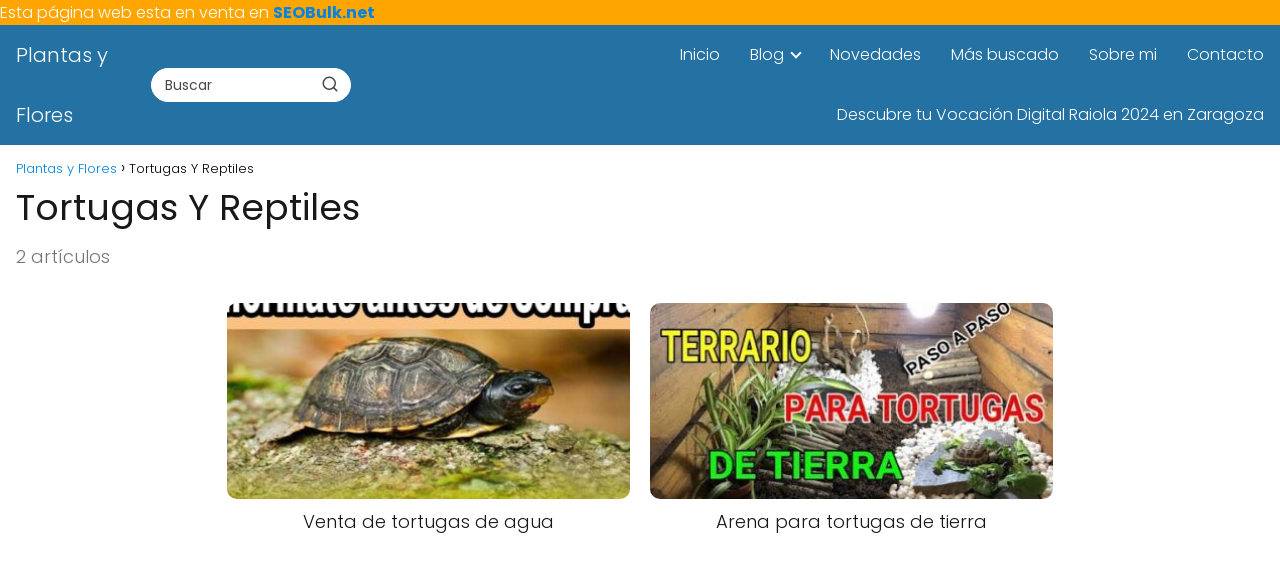

--- FILE ---
content_type: text/html; charset=utf-8
request_url: https://www.google.com/recaptcha/api2/aframe
body_size: 269
content:
<!DOCTYPE HTML><html><head><meta http-equiv="content-type" content="text/html; charset=UTF-8"></head><body><script nonce="O3C89p6DwrZjXScB4lkBwA">/** Anti-fraud and anti-abuse applications only. See google.com/recaptcha */ try{var clients={'sodar':'https://pagead2.googlesyndication.com/pagead/sodar?'};window.addEventListener("message",function(a){try{if(a.source===window.parent){var b=JSON.parse(a.data);var c=clients[b['id']];if(c){var d=document.createElement('img');d.src=c+b['params']+'&rc='+(localStorage.getItem("rc::a")?sessionStorage.getItem("rc::b"):"");window.document.body.appendChild(d);sessionStorage.setItem("rc::e",parseInt(sessionStorage.getItem("rc::e")||0)+1);localStorage.setItem("rc::h",'1764418350207');}}}catch(b){}});window.parent.postMessage("_grecaptcha_ready", "*");}catch(b){}</script></body></html>